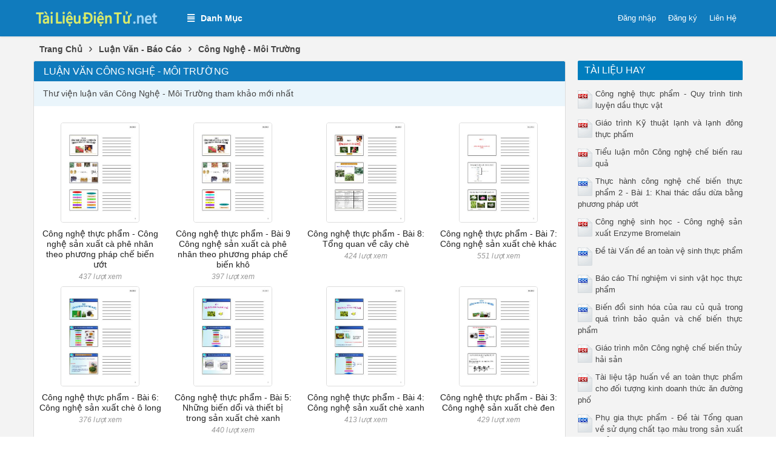

--- FILE ---
content_type: text/html; charset=utf-8
request_url: https://tailieudientu.net/tai-lieu/luan-van-cong-nghe-moi-truong/?page=5
body_size: 8211
content:


<!DOCTYPE html>
<html lang="vi" xmlns="http://www.w3.org/1999/xhtml">
<head><title>
	Luận Văn Công Nghệ - Môi Trường - Page 5
</title><meta http-equiv="content-type" content="text/html; charset=UTF-8" /><link rel="shortcut icon" href="/favicon.ico" /><link rel="apple-touch-icon" href="/apple-touch-icon.png" /><meta name="viewport" content="width=device-width, initial-scale=1.0" /><meta name="apple-mobile-web-app-capable" content="yes" /><meta name="apple-mobile-web-app-status-bar-style" content="black" />

    <script src="https://ajax.googleapis.com/ajax/libs/jquery/3.5.1/jquery.min.js"></script>
    <script src="https://cdn.jsdelivr.net/npm/bootstrap@4.6.0/dist/js/bootstrap.bundle.min.js" integrity="sha384-Piv4xVNRyMGpqkS2by6br4gNJ7DXjqk09RmUpJ8jgGtD7zP9yug3goQfGII0yAns" crossorigin="anonymous"></script>
    <link rel="stylesheet" href="https://cdn.jsdelivr.net/npm/bootstrap@4.6.0/dist/css/bootstrap.min.css" integrity="sha384-B0vP5xmATw1+K9KRQjQERJvTumQW0nPEzvF6L/Z6nronJ3oUOFUFpCjEUQouq2+l" crossorigin="anonymous" />

    <!-- Menu -->
    <link rel="stylesheet" type="text/css" media="all" href="/fontawesome/css/all.min.css" /><link rel="stylesheet" type="text/css" media="all" href="/menu/webslidemenu/dropdown-effects/fade-down.css" /><link rel="stylesheet" type="text/css" media="all" href="/menu/webslidemenu/webslidemenu.css" />
    <script type="text/javascript" language="javascript" src="/menu/webslidemenu/webslidemenu.js"></script>
    <link rel="stylesheet" type="text/css" media="all" href="/menu/webslidemenu/color-skins/black-blue.css" /><link rel="stylesheet" type="text/css" media="all" href="/menu/custom-color.css" /><link rel="stylesheet" type="text/css" media="all" href="/menu/custom-menu.css" />
    <!-- Menu -->

    <link type="text/css" rel="stylesheet" href="/style.min.css" /><meta name="description" content="Thư viện luận văn Công Nghệ - Môi Trường tham khảo mới nhất" /><meta name="keywords" content="luận văn Công Nghệ - Môi Trường, đề tài Công Nghệ - Môi Trường, thư viện luận văn Công Nghệ - Môi Trường, tải luận văn Công Nghệ - Môi Trường" /></head>
<body>
<div id="wrap">
    
<!-- Mobile Header -->
<div class="wsmobileheader clearfix">
    <a id="wsnavtoggle" class="wsanimated-arrow"><span></span></a>
    <span class="smllogo"><a href="/"><img src="/images/logo.png" width="200" /></a></span>
</div>
<!-- Mobile Header -->

<div id="main-menu">
    <div class="headerfull">
        <div class="wsmain clearfix">

            <div class="smllogo"><a href="https://tailieudientu.net/" title="Tài Liệu Điện Tử"><img alt="Tài Liệu Điện Tử" title="Tài Liệu Điện Tử" src="/images/Logo.png" width="350" /></a></div>

            <nav class="wsmenu clearfix">
                <ul class="wsmenu-list">
                    <li aria-haspopup="true"><a href="#" class="navtext"><span><i class="fas fa-align-justify"></i>Danh Mục</span></a>
                        <div class="wsshoptabing wtsdepartmentmenu clearfix">
                            <div class="wsshopwp clearfix">
                                <ul class="wstabitem clearfix">

                                    <li class="wsshoplink-active"><a href="/tai-lieu/kinh-doanh-tiep-thi/"><i class="fa fa-bars"></i>Kinh Doanh - Tiếp Thị</a>
                                        <div class="wstitemright clearfix">
                                            <div class="container-fluid">
                                                <div class="row">
                                                    <div class="col-lg-12 col-md-12 clearfix">
                                                        <ul class="wstliststy02 clearfix">
                                                            <li><a href="/tai-lieu/internet-marketing/">Internet Marketing</a></li>
                                                            <li><a href="/tai-lieu/quan-tri-kinh-doanh/">Quản Trị Kinh Doanh</a></li>
                                                            <li><a href="/tai-lieu/ke-hoach-kinh-doanh/">Kế Hoạch Kinh Doanh</a></li>
                                                            <li><a href="/tai-lieu/tiep-thi-ban-hang/">Tiếp Thị - Bán Hàng</a></li>
                                                            <li><a href="/tai-lieu/thuong-mai-dien-tu/">Thương Mại Điện Tử</a></li>
                                                            <li><a href="/tai-lieu/pr-truyen-thong/">PR - Truyền Thông</a></li>
                                                            <li><a href="/tai-lieu/to-chuc-su-kien/">Tổ Chức Sự Kiện</a></li>
                                                        </ul>
                                                    </div>
                                                </div>
                                            </div>
                                        </div>
                                    </li>
                                    
                                    <li class="wsshoplink-active"><a href="/tai-lieu/kinh-te-quan-ly/"><i class="fa fa-bars"></i>Kinh Tế - Quản Lý</a>
                                        <div class="wstitemright clearfix">
                                            <div class="container-fluid">
                                                <div class="row">
                                                    <div class="col-lg-3 col-md-12 clearfix">
                                                        <ul class="wstliststy02 clearfix">
                                                            <li><a href="/tai-lieu/quan-ly-nha-nuoc/">Quản Lý Nhà Nước</a></li>
                                                            <li><a href="/tai-lieu/quan-ly-du-an/">Quản Lý Dự Án</a></li>
                                                            <li><a href="/tai-lieu/quy-hoach-do-thi/">Quy Hoạch - Đô Thị</a></li>
                                                            <li><a href="/tai-lieu/kinh-te-hoc/">Kinh Tế Học</a></li>
                                                            <li><a href="/tai-lieu/luat-hoc/">Luật Học</a></li>

                                                        </ul>
                                                    </div>
                                                </div>
                                            </div>
                                        </div>
                                    </li>

                                    <li class="wsshoplink-active"><a href="/tai-lieu/tai-chinh-ngan-hang/"><i class="fa fa-bars"></i>Tài Chính - Ngân Hàng</a>
                                        <div class="wstitemright clearfix">
                                            <div class="container-fluid">
                                                <div class="row">
                                                    <div class="col-lg-3 col-md-12 clearfix">
                                                        <ul class="wstliststy02 clearfix">
                                                            <li><a href="/tai-lieu/ngan-hang-tin-dung/">Ngân Hàng - Tín Dụng</a></li>
                                                            <li><a href="/tai-lieu/ke-toan-kiem-toan/">Kế Toán - Kiểm Toán</a></li>
                                                            <li><a href="/tai-lieu/tai-chinh-doanh-nghiep/">Tài Chính Doanh Nghiệp</a></li>
                                                            <li><a href="/tai-lieu/dau-tu-chung-khoan/">Đầu Tư Chứng Khoán</a></li>
                                                            <li><a href="/tai-lieu/dau-tu-bat-dong-san/">Đầu Tư Bất Động Sản</a></li>
                                                            <li><a href="/tai-lieu/bao-hiem/">Bảo Hiểm</a></li>
                                                            <li><a href="/tai-lieu/quy-dau-tu/">Quỹ Đầu Tư</a></li>
                                                        </ul>
                                                    </div>
                                                </div>
                                            </div>
                                        </div>
                                    </li>

                                    <li class="wsshoplink-active"><a href="/tai-lieu/cong-nghe-thong-tin/"><i class="fa fa-bars"></i>Công Nghệ Thông Tin</a>
                                        <div class="wstitemright clearfix">
                                            <div class="container-fluid">
                                                <div class="row">
                                                    <div class="col-lg-3 col-md-12 clearfix">
                                                        <ul class="wstliststy02 clearfix">
                                                            <li><a href="/tai-lieu/phan-cung/">Phần Cứng</a></li>
                                                            <li><a href="/tai-lieu/he-dieu-hanh/">Hệ Điều Hành</a></li>
                                                            <li><a href="/tai-lieu/quan-tri-mang/">Quản Trị Mạng</a></li>
                                                            <li><a href="/tai-lieu/quan-tri-web/">Quản Trị Web</a></li>
                                                            <li><a href="/tai-lieu/co-so-du-lieu/">Cơ Sở Dữ Liệu</a></li>
                                                            <li><a href="/tai-lieu/ky-thuat-lap-trinh/">Kỹ Thuật Lập Trình</a></li>
                                                            <li><a href="/tai-lieu/chung-chi-quoc-te/">Chứng Chỉ Quốc Tế</a></li>
                                                            <li><a href="/tai-lieu/tin-hoc-van-phong/">Tin Học Văn Phòng</a></li>
                                                            <li><a href="/tai-lieu/an-ninh-bao-mat/">An Ninh - Bảo Mật</a></li>
                                                            <li><a href="/tai-lieu/do-hoa-thiet-ke/">Đồ Họa - Thiết Kế</a></li>
                                                            <li><a href="/tai-lieu/thu-thuat-may-tinh/">Thủ Thuật Máy Tính</a></li>                                                           
                                                        </ul>
                                                    </div>
                                                </div>
                                            </div>
                                        </div>
                                    </li>

                                    <li class="wsshoplink-active"><a href="/tai-lieu/tieng-anh-ngoai-ngu/"><i class="fa fa-bars"></i>Tiếng Anh - Ngoại Ngữ</a>
                                        <div class="wstitemright clearfix">
                                            <div class="container-fluid">
                                                <div class="row">
                                                    <div class="col-lg-3 col-md-12 clearfix">
                                                        <ul class="wstliststy02 clearfix">
                                                            <li><a href="/tai-lieu/tieng-anh-pho-thong/">Tiếng Anh Phổ Thông</a></li>
                                                            <li><a href="/tai-lieu/tieng-anh-thuong-mai/">Tiếng Anh Thương Mại</a></li>
                                                            <li><a href="/tai-lieu/tieng-anh-tre-em/">Tiếng Anh Trẻ Em</a></li>
                                                            <li><a href="/tai-lieu/chung-chi-a-b-c/">Chứng Chỉ A, B, C</a></li>
                                                            <li><a href="/tai-lieu/toefl-ielts-toeic/">TOEFL - IELTS - TOEIC</a></li>
                                                            <li><a href="/tai-lieu/ngu-phap-tieng-anh/">Ngữ Pháp Tiếng Anh</a></li>
                                                            <li><a href="/tai-lieu/ky-nang-nghe-tieng-anh/">Kỹ Năng Nghe Tiếng Anh</a></li>
                                                            <li><a href="/tai-lieu/ky-nang-doc-tieng-anh/">Kỹ Năng Đọc Tiếng Anh</a></li>
                                                            <li><a href="/tai-lieu/ky-nang-viet-tieng-anh/">Kỹ Năng Viết Tiếng Anh</a></li>
                                                            <li><a href="/tai-lieu/tieng-nhat/">Tiếng Nhật</a></li>
                                                            <li><a href="/tai-lieu/tieng-trung/">Tiếng Trung</a></li>
                                                            <li><a href="/tai-lieu/ngoai-ngu-khac/">Ngoại Ngữ Khác</a></li>                                                        
                                                        </ul>
                                                    </div>
                                                </div>
                                            </div>
                                        </div>
                                    </li>

                                    <li class="wsshoplink-active"><a href="/tai-lieu/ky-thuat-cong-nghe/"><i class="fa fa-bars"></i>Kỹ Thuật - Công Nghệ</a>
                                        <div class="wstitemright clearfix">
                                            <div class="container-fluid">
                                                <div class="row">
                                                    <div class="col-lg-3 col-md-12 clearfix">
                                                        <ul class="wstliststy02 clearfix">
                                                            <li><a href="/tai-lieu/dien-dien-tu/">Điện - Điện Tử</a></li>
                                                            <li><a href="/tai-lieu/co-khi-che-tao-may/">Cơ Khí - Chế Tạo Máy</a></li>
                                                            <li><a href="/tai-lieu/tu-dong-hoa/">Tự Động Hóa</a></li>
                                                            <li><a href="/tai-lieu/ky-thuat-vien-thong/">Kỹ Thuật Viễn Thông</a></li>
                                                            <li><a href="/tai-lieu/kien-truc-xay-dung/">Kiến Trúc - Xây Dựng</a></li>
                                                            <li><a href="/tai-lieu/hoa-dau/">Hóa Dầu</a></li>
                                                            <li><a href="/tai-lieu/nang-luong/">Năng Lượng</a></li>
                                                        </ul>
                                                    </div>
                                                </div>
                                            </div>
                                        </div>
                                    </li>

                                    <li class="wsshoplink-active"><a href="/tai-lieu/khoa-hoc-tu-nhien/"><i class="fa fa-bars"></i>Khoa Học Tự Nhiên</a>
                                        <div class="wstitemright clearfix">
                                            <div class="container-fluid">
                                                <div class="row">
                                                    <div class="col-lg-3 col-md-12 clearfix">
                                                        <ul class="wstliststy02 clearfix">
                                                            <li><a href="/tai-lieu/toan-hoc/">Toán Học</a></li>
                                                            <li><a href="/tai-lieu/vat-li/">Vật Lí</a></li>
                                                            <li><a href="/tai-lieu/hoa-hoc/">Hóa Học</a></li>
                                                            <li><a href="/tai-lieu/sinh-hoc/">Sinh Học</a></li>
                                                            <li><a href="/tai-lieu/dia-li/">Địa Lí</a></li>
                                                            <li><a href="/tai-lieu/moi-truong/">Môi Trường</a></li>                                                            
                                                        </ul>
                                                    </div>
                                                </div>
                                            </div>
                                        </div>
                                    </li>

                                    <li class="wsshoplink-active"><a href="/tai-lieu/khoa-hoc-xa-hoi/"><i class="fa fa-bars"></i>Khoa Học Xã Hội</a>
                                        <div class="wstitemright clearfix">
                                            <div class="container-fluid">
                                                <div class="row">
                                                    <div class="col-lg-3 col-md-12 clearfix">
                                                        <ul class="wstliststy02 clearfix">
                                                            <li><a href="/tai-lieu/xa-hoi-hoc/">Xã Hội Học</a></li>
                                                            <li><a href="/tai-lieu/ngon-ngu-hoc/">Ngôn Ngữ Học</a></li>
                                                            <li><a href="/tai-lieu/triet-hoc/">Triết Học</a></li>
                                                            <li><a href="/tai-lieu/chinh-tri-hoc/">Chính Trị Học</a></li>
                                                            <li><a href="/tai-lieu/thu-vien-thong-tin/">Thư Viện Thông Tin</a></li>
                                                            <li><a href="/tai-lieu/tam-li-hoc/">Tâm Lí Học</a></li>
                                                            <li><a href="/tai-lieu/giao-duc-hoc/">Giáo Dục Học</a></li>
                                                            <li><a href="/tai-lieu/lich-su-van-hoa/">Lịch Sử - Văn Hóa</a></li>
                                                            <li><a href="/tai-lieu/bao-chi-truyen-thong/">Báo Chí - Truyền Thông</a></li>                                                           
                                                        </ul>
                                                    </div>
                                                </div>
                                            </div>
                                        </div>
                                    </li>

                                    <li class="wsshoplink-active"><a href="/tai-lieu/y-te-suc-khoe/"><i class="fa fa-bars"></i>Y Tế - Sức Khỏe</a>
                                        <div class="wstitemright clearfix">
                                            <div class="container-fluid">
                                                <div class="row">
                                                    <div class="col-lg-3 col-md-12 clearfix">
                                                        <ul class="wstliststy02 clearfix">
                                                            <li><a href="/tai-lieu/y-khoa-duoc/">Y Khoa - Dược</a></li>
                                                            <li><a href="/tai-lieu/y-hoc-thuong-thuc/">Y Học Thường Thức</a></li>
                                                            <li><a href="/tai-lieu/suc-khoe-tre-em/">Sức Khỏe Trẻ Em</a></li>
                                                            <li><a href="/tai-lieu/suc-khoe-nguoi-cao-tuoi/">Sức Khỏe Người Cao Tuổi</a></li>                                                           
                                                        </ul>
                                                    </div>
                                                </div>
                                            </div>
                                        </div>
                                    </li>

                                    <li class="wsshoplink-active"><a href="/tai-lieu/nong-lam-ngu/"><i class="fa fa-bars"></i>Nông - Lâm - Ngư</a>
                                        <div class="wstitemright clearfix">
                                            <div class="container-fluid">
                                                <div class="row">
                                                    <div class="col-lg-3 col-md-12 clearfix">
                                                        <ul class="wstliststy02 clearfix">
                                                            <li><a href="/tai-lieu/nong-nghiep/">Nông Nghiệp</a></li>
                                                            <li><a href="/tai-lieu/lam-nghiep/">Lâm Nghiệp</a></li>
                                                            <li><a href="/tai-lieu/ngu-nghiep/">Ngư Nghiệp</a></li>                                                           
                                                        </ul>
                                                    </div>
                                                </div>
                                            </div>
                                        </div>
                                    </li>

                                    <li class="wsshoplink-active"><a href="/tai-lieu/luan-van-bao-cao/"><i class="fa fa-bars"></i>Luận Văn - Báo Cáo</a>
                                        <div class="wstitemright clearfix">
                                            <div class="container-fluid">
                                                <div class="row">
                                                    <div class="col-lg-3 col-md-12 clearfix">
                                                        <ul class="wstliststy02 clearfix">
                                                            <li><a href="/tai-lieu/luan-van-tai-chinh-ngan-hang/">Tài Chính - Ngân Hàng</a></li>
                                                            <li><a href="/tai-lieu/luan-van-quan-tri-kinh-doanh/">Quản Trị Kinh Doanh</a></li>
                                                            <li><a href="/tai-lieu/luan-van-kinh-te-thuong-mai/">Kinh Tế - Thương Mại</a></li>
                                                            <li><a href="/tai-lieu/luan-van-cong-nghe-thong-tin/">Công Nghệ Thông Tin</a></li>
                                                            <li><a href="/tai-lieu/luan-van-dien-dien-tu-vien-thong/">Điện - Điện Tử - Viễn Thông</a></li>
                                                            <li><a href="/tai-lieu/luan-van-co-khi-che-tao-may/">Cơ Khí - Chế Tạo Máy</a></li>
                                                            <li><a href="/tai-lieu/luan-van-kien-truc-xay-dung/">Kiến Trúc - Xây Dựng</a></li>
                                                            <li><a href="/tai-lieu/luan-van-cong-nghe-moi-truong/">Công Nghệ - Môi Trường</a></li>
                                                            <li><a href="/tai-lieu/luan-van-y-khoa-duoc/">Y Khoa - Dược</a></li>
                                                            <li><a href="/tai-lieu/luan-van-khoa-hoc-xa-hoi/">Khoa Học Xã Hội</a></li>
                                                            <li><a href="/tai-lieu/luan-van-khoa-hoc-tu-nhien/">Khoa Học Tự Nhiên</a></li>
                                                            <li><a href="/tai-lieu/luan-van-nong-lam-ngu/">Nông - Lâm - Ngư</a></li>
                                                            <li><a href="/tai-lieu/bao-cao-khoa-hoc/">Báo Cáo Khoa Học</a></li>
                                                            <li><a href="/tai-lieu/luan-van-thac-si-tien-si-cao-hoc/">Thạc Sĩ - Tiến Sĩ - Cao Học</a></li>
                                                        </ul>
                                                    </div>
                                                </div>
                                            </div>
                                        </div>
                                    </li>

                                    <li class="wsshoplink-active"><a href="/tai-lieu/pho-thong/"><i class="fa fa-bars"></i>Tài Liệu Phổ Thông</a>
                                        <div class="wstitemright clearfix">
                                            <div class="container-fluid">
                                                <div class="row">
                                                    <div class="col-lg-3 col-md-12 clearfix">
                                                        <ul class="wstliststy02 clearfix">
                                                            <li><a href="/tai-lieu/mam-non-mau-giao/">Mầm Non - Mẫu Giáo</a></li>
                                                            <li><a href="/tai-lieu/tieu-hoc/">Tiểu Học</a></li>
                                                            <li><a href="/tai-lieu/trung-hoc-co-so/">Trung Học Cơ Sở</a></li>
                                                            <li><a href="/tai-lieu/trung-hoc-pho-thong/">Trung Học Phổ Thông</a></li>
                                                            <li><a href="/tai-lieu/de-thi-kiem-tra/">Đề Thi - Kiểm Tra</a></li>
                                                            <li><a href="/tai-lieu/on-thi-cao-dang-dai-hoc/">Ôn Thi Cao Đẳng - Đại Học</a></li>
                                                            <li><a href="/tai-lieu/bai-van-mau/">Bài Văn Mẫu</a></li>
                                                            <li><a href="/tai-lieu/giao-an-dien-tu/">Giáo Án Điện Tử</a></li>
                                                            <li><a href="/tai-lieu/bai-giang-dien-tu/">Bài Giảng Điện Tử</a></li>
                                                            <li><a href="/tai-lieu/sang-kien-kinh-nghiem/">Sáng Kiến Kinh Nghiệm</a></li>                                                           
                                                        </ul>
                                                    </div>
                                                </div>
                                            </div>
                                        </div>
                                    </li>

                                    <li class="wsshoplink-active"><a href="/tai-lieu/van-hoa-nghe-thuat/"><i class="fa fa-bars"></i>Văn Hóa - Nghệ Thuật</a>
                                        <div class="wstitemright clearfix">
                                            <div class="container-fluid">
                                                <div class="row">
                                                    <div class="col-lg-3 col-md-12 clearfix">
                                                        <ul class="wstliststy02 clearfix">
                                                            <li><a href="/tai-lieu/am-nhac/">Âm Nhạc</a></li>
                                                            <li><a href="/tai-lieu/mi-thuat/">Mĩ Thuật</a></li>
                                                            <li><a href="/tai-lieu/san-khau-dien-anh/">Sân Khấu Điện Ảnh</a></li>
                                                            <li><a href="/tai-lieu/thoi-trang-lam-dep/">Thời Trang - Làm Đẹp</a></li>
                                                            <li><a href="/tai-lieu/chup-anh-quay-phim/">Chụp Ảnh - Quay Phim</a></li>                                                           
                                                        </ul>
                                                    </div>
                                                </div>
                                            </div>
                                        </div>
                                    </li>

                                    <li class="wsshoplink-active"><a href="/tai-lieu/ky-nang-mem/"><i class="fa fa-bars"></i>Kỹ Năng Mềm</a>
                                        <div class="wstitemright clearfix">
                                            <div class="container-fluid">
                                                <div class="row">
                                                    <div class="col-lg-3 col-md-12 clearfix">
                                                        <ul class="wstliststy02 clearfix">
                                                            <li><a href="/tai-lieu/nghe-thuat-song/">Nghệ Thuật Sống</a></li>
                                                            <li><a href="/tai-lieu/nghe-thuat-giao-tiep/">Nghệ Thuật Giao Tiếp</a></li>
                                                            <li><a href="/tai-lieu/ky-nang-thuyet-trinh/">Kỹ Năng Thuyết Trình</a></li>
                                                            <li><a href="/tai-lieu/ky-nang-quan-ly/">Kỹ Năng Quản Lý</a></li>
                                                            <li><a href="/tai-lieu/ky-nang-lanh-dao/">Kỹ Năng Lãnh Đạo</a></li>
                                                            <li><a href="/tai-lieu/ky-nang-phong-van/">Kỹ Năng Phỏng Vấn</a></li>
                                                            <li><a href="/tai-lieu/ky-nang-lam-viec-nhom/">Kỹ Năng Làm Việc Nhóm</a></li>
                                                            <li><a href="/tai-lieu/ky-nang-tu-duy/">Kỹ Năng Tư Duy</a></li>
                                                            <li><a href="/tai-lieu/ky-nang-to-chuc/">Kỹ Năng Tổ Chức</a></li>
                                                            <li><a href="/tai-lieu/ky-nang-dam-phan/">Kỹ Năng Đàm Phán</a></li>  
                                                        </ul>
                                                    </div>
                                                </div>
                                            </div>
                                        </div>
                                    </li>

                                    <li class="wsshoplink-active"><a href="/tai-lieu/bieu-mau-van-ban/"><i class="fa fa-bars"></i>Biểu Mẫu - Văn Bản</a>
                                        <div class="wstitemright clearfix">
                                            <div class="container-fluid">
                                                <div class="row">
                                                    <div class="col-lg-3 col-md-12 clearfix">
                                                        <ul class="wstliststy02 clearfix">
                                                            <li><a href="/tai-lieu/bieu-mau/">Biểu Mẫu</a></li>
                                                            <li><a href="/tai-lieu/don-tu/">Đơn Từ</a></li>
                                                            <li><a href="/tai-lieu/hop-dong/">Hợp Đồng</a></li>
                                                            <li><a href="/tai-lieu/thu-tuc-hanh-chinh/">Thủ Tục Hành Chính</a></li>                                                           
                                                        </ul>
                                                    </div>
                                                </div>
                                            </div>
                                        </div>
                                    </li>

                                </ul>
                            </div>
                        </div>
                    </li>

                    <li class="wssearchbar clearfix">
                        <div id="search-box-top">
                            <div id="google-search" class="google-search col-lg-12">
                                <gcse:searchbox-only></gcse:searchbox-only>
                            </div> <!-- End .google-search -->
                        </div>

                    </li>

                    
                    <li class="wsshopmyaccount"><a href="/lien-he/">Liên Hệ</a></li>
                    <li class="wsshopmyaccount"><a rel="nofollow" href="/dang-ky/">Đăng ký</a></li>
<li class="wsshopmyaccount"><a rel="nofollow" href="/dang-nhap/">Đăng nhập</a></li>
                </ul>
            </nav>

        </div>
    </div>
</div>

<div id="search-box-main"></div>


    <div class="container">
        
    <div class="main-breadcrumb"><div itemscope itemtype="http://data-vocabulary.org/Breadcrumb"><a href="/" itemprop="url"><span itemprop="title">Trang Chủ</span></a>›</div><div itemscope itemtype="http://data-vocabulary.org/Breadcrumb"><a href="https://tailieudientu.net/tai-lieu/luan-van-bao-cao/" itemprop="url"><span itemprop="title">Luận Văn - Báo Cáo</span></a>›</div><div itemscope itemtype="http://data-vocabulary.org/Breadcrumb"><a href="https://tailieudientu.net/tai-lieu/luan-van-cong-nghe-moi-truong/" itemprop="url"><span itemprop="title">Công Nghệ - Môi Trường</span></a></div></div>
    
    <div class="row">

        <div id="main-content" class="col-lg-9">
            
<div class="docs">
    <div class="cat-info"><h1>Luận Văn Công Nghệ - Môi Trường</h1><div class="cat-desc">Thư viện luận văn Công Nghệ - Môi Trường tham khảo mới nhất</div></div>
    <div class="row doc-list">
        <div class="col-md-3 col-sm-4 col-6 doc-item"><a href="https://tailieudientu.net/cong-nghe-thuc-pham-cong-nghe-san-xuat-ca-phe-nhan-theo-phuong-phap-che-bien-uot-2920/"><img class="doc-thumb img-responsive thumbnail" alt="Công nghệ thực phẩm - Công nghệ sản xuất cà phê nhân theo phương pháp chế biến ướt" src="https://s1.tailieudientu.net/Y3N0EQzsSh1xNeSS/thumb/2021/06/10/cong-nghe-thuc-pham-cong-nghe-san-xuat-ca-phe-nhan-theo-phuo_OKVb2yk7f9.jpg"/></a><h2><a href="https://tailieudientu.net/cong-nghe-thuc-pham-cong-nghe-san-xuat-ca-phe-nhan-theo-phuong-phap-che-bien-uot-2920/" title="Công nghệ thực phẩm - Công nghệ sản xuất cà phê nhân theo phương pháp chế biến ướt">Công nghệ thực phẩm - Công nghệ sản xuất cà phê nhân theo phương pháp chế biến ướt</a></h2><p class="views">437 lượt xem</p></div><div class="col-md-3 col-sm-4 col-6 doc-item"><a href="https://tailieudientu.net/cong-nghe-thuc-pham-bai-9-cong-nghe-san-xuat-ca-phe-nhan-theo-phuong-phap-che-bien-kho-2919/"><img class="doc-thumb img-responsive thumbnail" alt="Công nghệ thực phẩm - Bài 9 Công nghệ sản xuất cà phê nhân theo phương pháp chế biến khô" src="https://s1.tailieudientu.net/Y3N0EQzsSh1xNeSS/thumb/2021/06/10/cong-nghe-thuc-pham-bai-9-cong-nghe-san-xuat-ca-phe-nhan-the_ulGmHxtudJ.jpg"/></a><h2><a href="https://tailieudientu.net/cong-nghe-thuc-pham-bai-9-cong-nghe-san-xuat-ca-phe-nhan-theo-phuong-phap-che-bien-kho-2919/" title="Công nghệ thực phẩm - Bài 9 Công nghệ sản xuất cà phê nhân theo phương pháp chế biến khô">Công nghệ thực phẩm - Bài 9 Công nghệ sản xuất cà phê nhân theo phương pháp chế biến khô</a></h2><p class="views">397 lượt xem</p></div><div class="col-md-3 col-sm-4 col-6 doc-item"><a href="https://tailieudientu.net/cong-nghe-thuc-pham-bai-8-tong-quan-ve-cay-che-2918/"><img class="doc-thumb img-responsive thumbnail" alt="Công nghệ thực phẩm - Bài 8: Tổng quan về cây chè" src="https://s1.tailieudientu.net/Y3N0EQzsSh1xNeSS/thumb/2021/06/10/cong-nghe-thuc-pham-bai-8-tong-quan-ve-cay-che_FSXmwshCC7.jpg"/></a><h2><a href="https://tailieudientu.net/cong-nghe-thuc-pham-bai-8-tong-quan-ve-cay-che-2918/" title="Công nghệ thực phẩm - Bài 8: Tổng quan về cây chè">Công nghệ thực phẩm - Bài 8: Tổng quan về cây chè</a></h2><p class="views">424 lượt xem</p></div><div class="col-md-3 col-sm-4 col-6 doc-item"><a href="https://tailieudientu.net/cong-nghe-thuc-pham-bai-7-cong-nghe-san-xuat-che-khac-2917/"><img class="doc-thumb img-responsive thumbnail" alt="Công nghệ thực phẩm - Bài 7: Công nghệ sản xuất chè khác" src="https://s1.tailieudientu.net/Y3N0EQzsSh1xNeSS/thumb/2021/06/10/cong-nghe-thuc-pham-bai-7-cong-nghe-san-xuat-che-khac_GisZ86lemf.jpg"/></a><h2><a href="https://tailieudientu.net/cong-nghe-thuc-pham-bai-7-cong-nghe-san-xuat-che-khac-2917/" title="Công nghệ thực phẩm - Bài 7: Công nghệ sản xuất chè khác">Công nghệ thực phẩm - Bài 7: Công nghệ sản xuất chè khác</a></h2><p class="views">551 lượt xem</p></div><div class="col-md-3 col-sm-4 col-6 doc-item"><a href="https://tailieudientu.net/cong-nghe-thuc-pham-bai-6-cong-nghe-san-xuat-che-o-long-2916/"><img class="doc-thumb img-responsive thumbnail" alt="Công nghệ thực phẩm - Bài 6: Công nghệ sản xuất chè ô long" src="https://s1.tailieudientu.net/Y3N0EQzsSh1xNeSS/thumb/2021/06/10/cong-nghe-thuc-pham-bai-6-cong-nghe-san-xuat-che-o-long_5KDToexigB.jpg"/></a><h2><a href="https://tailieudientu.net/cong-nghe-thuc-pham-bai-6-cong-nghe-san-xuat-che-o-long-2916/" title="Công nghệ thực phẩm - Bài 6: Công nghệ sản xuất chè ô long">Công nghệ thực phẩm - Bài 6: Công nghệ sản xuất chè ô long</a></h2><p class="views">376 lượt xem</p></div><div class="col-md-3 col-sm-4 col-6 doc-item"><a href="https://tailieudientu.net/cong-nghe-thuc-pham-bai-5-nhung-bien-doi-va-thiet-bi-trong-san-xuat-che-xanh-2915/"><img class="doc-thumb img-responsive thumbnail" alt="Công nghệ thực phẩm - Bài 5: Những biến dổi và thiết bị trong sản xuất chè xanh" src="https://s1.tailieudientu.net/Y3N0EQzsSh1xNeSS/thumb/2021/06/10/cong-nghe-thuc-pham-bai-5-nhung-bien-doi-va-thiet-bi-trong-s_cgjfqBUJm4.jpg"/></a><h2><a href="https://tailieudientu.net/cong-nghe-thuc-pham-bai-5-nhung-bien-doi-va-thiet-bi-trong-san-xuat-che-xanh-2915/" title="Công nghệ thực phẩm - Bài 5: Những biến dổi và thiết bị trong sản xuất chè xanh">Công nghệ thực phẩm - Bài 5: Những biến dổi và thiết bị trong sản xuất chè xanh</a></h2><p class="views">440 lượt xem</p></div><div class="col-md-3 col-sm-4 col-6 doc-item"><a href="https://tailieudientu.net/cong-nghe-thuc-pham-bai-4-cong-nghe-san-xuat-che-xanh-2914/"><img class="doc-thumb img-responsive thumbnail" alt="Công nghệ thực phẩm - Bài 4: Công nghệ sản xuất chè xanh" src="https://s1.tailieudientu.net/Y3N0EQzsSh1xNeSS/thumb/2021/06/10/cong-nghe-thuc-pham-bai-4-cong-nghe-san-xuat-che-xanh_fpj1av7hJV.jpg"/></a><h2><a href="https://tailieudientu.net/cong-nghe-thuc-pham-bai-4-cong-nghe-san-xuat-che-xanh-2914/" title="Công nghệ thực phẩm - Bài 4: Công nghệ sản xuất chè xanh">Công nghệ thực phẩm - Bài 4: Công nghệ sản xuất chè xanh</a></h2><p class="views">413 lượt xem</p></div><div class="col-md-3 col-sm-4 col-6 doc-item"><a href="https://tailieudientu.net/cong-nghe-thuc-pham-bai-3-cong-nghe-san-xuat-che-den-2913/"><img class="doc-thumb img-responsive thumbnail" alt="Công nghệ thực phẩm - Bài 3: Công nghệ sản xuất chè đen" src="https://s1.tailieudientu.net/Y3N0EQzsSh1xNeSS/thumb/2021/06/10/cong-nghe-thuc-pham-bai-3-cong-nghe-san-xuat-che-den_0dsYtCbtA2.jpg"/></a><h2><a href="https://tailieudientu.net/cong-nghe-thuc-pham-bai-3-cong-nghe-san-xuat-che-den-2913/" title="Công nghệ thực phẩm - Bài 3: Công nghệ sản xuất chè đen">Công nghệ thực phẩm - Bài 3: Công nghệ sản xuất chè đen</a></h2><p class="views">429 lượt xem</p></div><div class="col-md-3 col-sm-4 col-6 doc-item"><a href="https://tailieudientu.net/cong-nghe-thuc-pham-bai-2-cong-nghe-san-xuat-che-den-2912/"><img class="doc-thumb img-responsive thumbnail" alt="Công nghệ thực phẩm - Bài 2: Công nghệ sản xuất chè đen" src="https://s1.tailieudientu.net/Y3N0EQzsSh1xNeSS/thumb/2021/06/10/cong-nghe-thuc-pham-bai-2-cong-nghe-san-xuat-che-den_chRQCZFZJQ.jpg"/></a><h2><a href="https://tailieudientu.net/cong-nghe-thuc-pham-bai-2-cong-nghe-san-xuat-che-den-2912/" title="Công nghệ thực phẩm - Bài 2: Công nghệ sản xuất chè đen">Công nghệ thực phẩm - Bài 2: Công nghệ sản xuất chè đen</a></h2><p class="views">414 lượt xem</p></div><div class="col-md-3 col-sm-4 col-6 doc-item"><a href="https://tailieudientu.net/cong-nghe-thuc-pham-bai-1-khai-quat-ve-che-2911/"><img class="doc-thumb img-responsive thumbnail" alt="Công nghệ thực phẩm - Bài 1: Khái quát về chè" src="https://s1.tailieudientu.net/Y3N0EQzsSh1xNeSS/thumb/2021/06/10/cong-nghe-thuc-pham-bai-1-khai-quat-ve-che_GCuqok4JXV.jpg"/></a><h2><a href="https://tailieudientu.net/cong-nghe-thuc-pham-bai-1-khai-quat-ve-che-2911/" title="Công nghệ thực phẩm - Bài 1: Khái quát về chè">Công nghệ thực phẩm - Bài 1: Khái quát về chè</a></h2><p class="views">493 lượt xem</p></div><div class="col-md-3 col-sm-4 col-6 doc-item"><a href="https://tailieudientu.net/bai-giang-cong-nghe-che-ca-phe-ca-cao-2910/"><img class="doc-thumb img-responsive thumbnail" alt="Bài giảng Công nghệ chè, cà phê, ca cao" src="https://s1.tailieudientu.net/Y3N0EQzsSh1xNeSS/thumb/2021/06/10/bai-giang-cong-nghe-che-ca-phe-ca-cao_bBMgdef9QU.jpg"/></a><h2><a href="https://tailieudientu.net/bai-giang-cong-nghe-che-ca-phe-ca-cao-2910/" title="Bài giảng Công nghệ chè, cà phê, ca cao">Bài giảng Công nghệ chè, cà phê, ca cao</a></h2><p class="views">513 lượt xem</p></div><div class="col-md-3 col-sm-4 col-6 doc-item"><a href="https://tailieudientu.net/qua-trinh-hinh-thanh-va-thay-doi-mau-sac-thuc-pham-trong-che-bien-thuc-pham-2909/"><img class="doc-thumb img-responsive thumbnail" alt="Quá trình hình thành và thay đổi màu sắc thực phẩm trong chế biến thực phẩm" src="https://s1.tailieudientu.net/Y3N0EQzsSh1xNeSS/thumb/2021/06/10/qua-trinh-hinh-thanh-va-thay-doi-mau-sac-thuc-pham-trong-che_ZkZyxmpCcc.jpg"/></a><h2><a href="https://tailieudientu.net/qua-trinh-hinh-thanh-va-thay-doi-mau-sac-thuc-pham-trong-che-bien-thuc-pham-2909/" title="Quá trình hình thành và thay đổi màu sắc thực phẩm trong chế biến thực phẩm">Quá trình hình thành và thay đổi màu sắc thực phẩm trong chế biến thực phẩm</a></h2><p class="views">457 lượt xem</p></div><div class="col-md-3 col-sm-4 col-6 doc-item"><a href="https://tailieudientu.net/bien-doi-sinh-hoa-cua-rau-cu-qua-trong-qua-trinh-bao-quan-va-che-bien-thuc-pham-2908/"><img class="doc-thumb img-responsive thumbnail" alt="Biến đổi sinh hóa của rau củ quả trong quá trình bảo quản và chế biến thực phẩm" src="https://s1.tailieudientu.net/Y3N0EQzsSh1xNeSS/thumb/2021/06/10/bien-doi-sinh-hoa-cua-rau-cu-qua-trong-qua-trinh-bao-quan-va_pzJRLfF58s.jpg"/></a><h2><a href="https://tailieudientu.net/bien-doi-sinh-hoa-cua-rau-cu-qua-trong-qua-trinh-bao-quan-va-che-bien-thuc-pham-2908/" title="Biến đổi sinh hóa của rau củ quả trong quá trình bảo quản và chế biến thực phẩm">Biến đổi sinh hóa của rau củ quả trong quá trình bảo quản và chế biến thực phẩm</a></h2><p class="views">1092 lượt xem</p></div><div class="col-md-3 col-sm-4 col-6 doc-item"><a href="https://tailieudientu.net/cong-nghe-thuc-pham-phep-thu-muc-do-chap-nhan-2907/"><img class="doc-thumb img-responsive thumbnail" alt="Công nghệ thực phẩm - Phép thử mức độ chấp nhận" src="https://s1.tailieudientu.net/Y3N0EQzsSh1xNeSS/thumb/2021/06/10/cong-nghe-thuc-pham-phep-thu-muc-do-chap-nhan_oW6bcdRaNm.jpg"/></a><h2><a href="https://tailieudientu.net/cong-nghe-thuc-pham-phep-thu-muc-do-chap-nhan-2907/" title="Công nghệ thực phẩm - Phép thử mức độ chấp nhận">Công nghệ thực phẩm - Phép thử mức độ chấp nhận</a></h2><p class="views">713 lượt xem</p></div><div class="col-md-3 col-sm-4 col-6 doc-item"><a href="https://tailieudientu.net/cong-nghe-thuc-pham-phep-thu-n-afc-2906/"><img class="doc-thumb img-responsive thumbnail" alt="Công nghệ thực phẩm - Phép thử n - AFC" src="https://s1.tailieudientu.net/Y3N0EQzsSh1xNeSS/thumb/2021/06/10/cong-nghe-thuc-pham-phep-thu-n-afc_DMIMfqsmLT.jpg"/></a><h2><a href="https://tailieudientu.net/cong-nghe-thuc-pham-phep-thu-n-afc-2906/" title="Công nghệ thực phẩm - Phép thử n - AFC">Công nghệ thực phẩm - Phép thử n - AFC</a></h2><p class="views">703 lượt xem</p></div><div class="col-md-3 col-sm-4 col-6 doc-item"><a href="https://tailieudientu.net/cong-nghe-thuc-pham-phep-thu-a-not-a-2905/"><img class="doc-thumb img-responsive thumbnail" alt="Công nghệ thực phẩm - Phép thử A - Not A" src="https://s1.tailieudientu.net/Y3N0EQzsSh1xNeSS/thumb/2021/06/10/cong-nghe-thuc-pham-phep-thu-a-not-a_tGkVuGOVoD.jpg"/></a><h2><a href="https://tailieudientu.net/cong-nghe-thuc-pham-phep-thu-a-not-a-2905/" title="Công nghệ thực phẩm - Phép thử A - Not A">Công nghệ thực phẩm - Phép thử A - Not A</a></h2><p class="views">1019 lượt xem</p></div><div class="col-md-3 col-sm-4 col-6 doc-item"><a href="https://tailieudientu.net/cong-nghe-thuc-pham-phep-thu-hai-ba-duo-trio-test-2904/"><img class="doc-thumb img-responsive thumbnail" alt="Công nghệ thực phẩm - Phép thử hai - Ba (duo - trio test)" src="https://s1.tailieudientu.net/Y3N0EQzsSh1xNeSS/thumb/2021/06/10/cong-nghe-thuc-pham-phep-thu-hai-ba-duo-trio-test_dxT4j8JtpX.jpg"/></a><h2><a href="https://tailieudientu.net/cong-nghe-thuc-pham-phep-thu-hai-ba-duo-trio-test-2904/" title="Công nghệ thực phẩm - Phép thử hai - Ba (duo - trio test)">Công nghệ thực phẩm - Phép thử hai - Ba (duo - trio test)</a></h2><p class="views">530 lượt xem</p></div><div class="col-md-3 col-sm-4 col-6 doc-item"><a href="https://tailieudientu.net/cong-nghe-thuc-pham-chuong-4-mot-so-thanh-tuu-ve-nam-men-bia-2903/"><img class="doc-thumb img-responsive thumbnail" alt="Công nghệ thực phẩm - Chương 4: Một số thành tựu về nấm men bia" src="https://s1.tailieudientu.net/Y3N0EQzsSh1xNeSS/thumb/2021/06/10/cong-nghe-thuc-pham-chuong-4-mot-so-thanh-tuu-ve-nam-men-bia_T2HDDNnjZr.jpg"/></a><h2><a href="https://tailieudientu.net/cong-nghe-thuc-pham-chuong-4-mot-so-thanh-tuu-ve-nam-men-bia-2903/" title="Công nghệ thực phẩm - Chương 4: Một số thành tựu về nấm men bia">Công nghệ thực phẩm - Chương 4: Một số thành tựu về nấm men bia</a></h2><p class="views">420 lượt xem</p></div><div class="col-md-3 col-sm-4 col-6 doc-item"><a href="https://tailieudientu.net/cong-nghe-thuc-pham-chuong-3-he-vi-sinh-vat-nhiem-trong-cong-nghiep-bia-2902/"><img class="doc-thumb img-responsive thumbnail" alt="Công nghệ thực phẩm - Chương 3: Hệ vi sinh vật nhiễm trong công nghiệp bia" src="https://s1.tailieudientu.net/Y3N0EQzsSh1xNeSS/thumb/2021/06/10/cong-nghe-thuc-pham-chuong-3-he-vi-sinh-vat-nhiem-trong-cong_c9yY9hF18u.jpg"/></a><h2><a href="https://tailieudientu.net/cong-nghe-thuc-pham-chuong-3-he-vi-sinh-vat-nhiem-trong-cong-nghiep-bia-2902/" title="Công nghệ thực phẩm - Chương 3: Hệ vi sinh vật nhiễm trong công nghiệp bia">Công nghệ thực phẩm - Chương 3: Hệ vi sinh vật nhiễm trong công nghiệp bia</a></h2><p class="views">512 lượt xem</p></div><div class="col-md-3 col-sm-4 col-6 doc-item"><a href="https://tailieudientu.net/cong-nghe-thuc-pham-chuong-2-ky-thuat-vi-sinh-trong-san-xuat-bia-2901/"><img class="doc-thumb img-responsive thumbnail" alt="Công nghệ thực phẩm - Chương 2: Kỹ thuật vi sinh trong sản xuất bia" src="https://s1.tailieudientu.net/Y3N0EQzsSh1xNeSS/thumb/2021/06/10/cong-nghe-thuc-pham-chuong-2-ky-thuat-vi-sinh-trong-san-xuat_pvEkCXNyDq.jpg"/></a><h2><a href="https://tailieudientu.net/cong-nghe-thuc-pham-chuong-2-ky-thuat-vi-sinh-trong-san-xuat-bia-2901/" title="Công nghệ thực phẩm - Chương 2: Kỹ thuật vi sinh trong sản xuất bia">Công nghệ thực phẩm - Chương 2: Kỹ thuật vi sinh trong sản xuất bia</a></h2><p class="views">453 lượt xem</p></div><div class="col-md-3 col-sm-4 col-6 doc-item"><a href="https://tailieudientu.net/vi-sinh-vat-hoc-trong-cong-nghiep-bia-2900/"><img class="doc-thumb img-responsive thumbnail" alt="Vi sinh vật học trong công nghiệp bia" src="https://s1.tailieudientu.net/Y3N0EQzsSh1xNeSS/thumb/2021/06/10/vi-sinh-vat-hoc-trong-cong-nghiep-bia_l7zcPUMiCA.jpg"/></a><h2><a href="https://tailieudientu.net/vi-sinh-vat-hoc-trong-cong-nghiep-bia-2900/" title="Vi sinh vật học trong công nghiệp bia">Vi sinh vật học trong công nghiệp bia</a></h2><p class="views">452 lượt xem</p></div><div class="col-md-3 col-sm-4 col-6 doc-item"><a href="https://tailieudientu.net/ky-thuat-thuc-pham-3-cac-qua-trinh-truyen-khoi-2899/"><img class="doc-thumb img-responsive thumbnail" alt="Kỹ thuật thực phẩm 3 - Các quá trình truyền khối" src="https://s1.tailieudientu.net/Y3N0EQzsSh1xNeSS/thumb/2021/06/10/ky-thuat-thuc-pham-3-cac-qua-trinh-truyen-khoi_GC0XgIPCC0.jpg"/></a><h2><a href="https://tailieudientu.net/ky-thuat-thuc-pham-3-cac-qua-trinh-truyen-khoi-2899/" title="Kỹ thuật thực phẩm 3 - Các quá trình truyền khối">Kỹ thuật thực phẩm 3 - Các quá trình truyền khối</a></h2><p class="views">740 lượt xem</p></div><div class="col-md-3 col-sm-4 col-6 doc-item"><a href="https://tailieudientu.net/cong-nghe-thuc-pham-bai-2-ky-thuat-su-dung-cac-dung-cu-the-tich-2898/"><img class="doc-thumb img-responsive thumbnail" alt="Công nghệ thực phẩm - Bài 2: Kỹ thuật sử dụng các dụng cụ thể tích" src="https://s1.tailieudientu.net/Y3N0EQzsSh1xNeSS/thumb/2021/06/10/cong-nghe-thuc-pham-bai-2-ky-thuat-su-dung-cac-dung-cu-the-t_2zywzoWB22.jpg"/></a><h2><a href="https://tailieudientu.net/cong-nghe-thuc-pham-bai-2-ky-thuat-su-dung-cac-dung-cu-the-tich-2898/" title="Công nghệ thực phẩm - Bài 2: Kỹ thuật sử dụng các dụng cụ thể tích">Công nghệ thực phẩm - Bài 2: Kỹ thuật sử dụng các dụng cụ thể tích</a></h2><p class="views">492 lượt xem</p></div><div class="col-md-3 col-sm-4 col-6 doc-item"><a href="https://tailieudientu.net/cong-nghe-thuc-pham-bai-1-thiet-ke-to-chuc-trang-bi-va-ky-thuat-an-toan-phong-thi-nghiem-2897/"><img class="doc-thumb img-responsive thumbnail" alt="Công nghệ thực phẩm - Bài 1: Thiết kế - Tổ chức - trang bị và kỹ thuật an toàn phòng thí nghiệm" src="https://s1.tailieudientu.net/Y3N0EQzsSh1xNeSS/thumb/2021/06/10/cong-nghe-thuc-pham-bai-1-thiet-ke-to-chuc-trang-bi-va-ky-th_pbQtg3uepB.jpg"/></a><h2><a href="https://tailieudientu.net/cong-nghe-thuc-pham-bai-1-thiet-ke-to-chuc-trang-bi-va-ky-thuat-an-toan-phong-thi-nghiem-2897/" title="Công nghệ thực phẩm - Bài 1: Thiết kế - Tổ chức - trang bị và kỹ thuật an toàn phòng thí nghiệm">Công nghệ thực phẩm - Bài 1: Thiết kế - Tổ chức - trang bị và kỹ thuật an toàn phòng thí nghiệm</a></h2><p class="views">451 lượt xem</p></div>
    </div>
    <div class="col-md-12 custom-pager"><ul class="pagination"><li class="page-item"><a class="page-link" href="/tai-lieu/luan-van-cong-nghe-moi-truong/?page=4">‹ Previous</a></li><li class="page-item"><a class="page-link" href="/tai-lieu/luan-van-cong-nghe-moi-truong/">1</a></li><li class="page-item"><a class="page-link" href="/tai-lieu/luan-van-cong-nghe-moi-truong/?page=2">2</a></li><li class="page-item"><a class="page-link" href="/tai-lieu/luan-van-cong-nghe-moi-truong/?page=3">3</a></li><li class="page-item"><a class="page-link" href="/tai-lieu/luan-van-cong-nghe-moi-truong/?page=4">4</a></li><li class="page-item active"><span class="page-link">5</span></li><li class="page-item"><a class="page-link" href="/tai-lieu/luan-van-cong-nghe-moi-truong/?page=6">6</a></li><li class="page-item"><a class="page-link" href="/tai-lieu/luan-van-cong-nghe-moi-truong/?page=7">7</a></li><li class="page-item"><a class="page-link" href="/tai-lieu/luan-van-cong-nghe-moi-truong/?page=8">8</a></li><li class="page-item"><a class="page-link" href="/tai-lieu/luan-van-cong-nghe-moi-truong/?page=9">9</a></li><li class="page-item"><a class="page-link" href="/tai-lieu/luan-van-cong-nghe-moi-truong/?page=10">10</a></li><li class="page-item"><a class="page-link" href="/tai-lieu/luan-van-cong-nghe-moi-truong/?page=6">Next ›</a></li><li class="page-item"><a class="page-link" href="/tai-lieu/luan-van-cong-nghe-moi-truong/?page=18">Last »</a></li></ul></div>
</div> <!-- End #docs -->

        </div> <!-- #main-content -->

        <div id="sidebar-right" class="col-lg-3">
            

<div id="cphMain_ucSidebarRight_div_popular_docs" class="sidebar-right-item relevant-docs">
    <div class="panel-heading"><span>Tài Liệu Hay</span></div>
    <div class="panel-body">
        <ul>
            <li><img src="/images/icons/pdf24x30.gif" alt="pdf"><a href="https://tailieudientu.net/cong-nghe-thuc-pham-quy-trinh-tinh-luyen-dau-thuc-vat-2836/">Công nghệ thực phẩm - Quy trình tinh luyện dầu thực vật</a></li><li><img src="/images/icons/pdf24x30.gif" alt="pdf"><a href="https://tailieudientu.net/giao-trinh-ky-thuat-lanh-va-lanh-dong-thuc-pham-2870/">Giáo trình Kỹ thuật lạnh và lạnh đông thực phẩm</a></li><li><img src="/images/icons/pdf24x30.gif" alt="pdf"><a href="https://tailieudientu.net/tieu-luan-mon-cong-nghe-che-bien-rau-qua-2726/">Tiểu luận môn Công nghệ chế biến rau quả</a></li><li><img src="/images/icons/docx24x30.gif" alt="docx"><a href="https://tailieudientu.net/thuc-hanh-cong-nghe-che-bien-thuc-pham-2-bai-1-khai-thac-dau-dua-bang-phuong-phap-uot-2657/">Thực hành công nghệ chế biến thực phẩm 2 - Bài 1: Khai thác dầu dừa bằng phương pháp ướt</a></li><li><img src="/images/icons/pdf24x30.gif" alt="pdf"><a href="https://tailieudientu.net/cong-nghe-sinh-hoc-cong-nghe-san-xuat-enzyme-bromelain-2810/">Công nghệ sinh học - Công nghệ sản xuất Enzyme Bromelain</a></li><li><img src="/images/icons/doc24x30.gif" alt="doc"><a href="https://tailieudientu.net/de-tai-van-de-an-toan-ve-sinh-thuc-pham-2990/">Đề tài Vấn đề an toàn vệ sinh thực phẩm</a></li><li><img src="/images/icons/docx24x30.gif" alt="docx"><a href="https://tailieudientu.net/bao-cao-thi-nghiem-vi-sinh-vat-hoc-thuc-pham-2651/">Báo cáo Thí nghiệm vi sinh vật học thực phẩm</a></li><li><img src="/images/icons/doc24x30.gif" alt="doc"><a href="https://tailieudientu.net/bien-doi-sinh-hoa-cua-rau-cu-qua-trong-qua-trinh-bao-quan-va-che-bien-thuc-pham-2908/">Biến đổi sinh hóa của rau củ quả trong quá trình bảo quản và chế biến thực phẩm</a></li><li><img src="/images/icons/pdf24x30.gif" alt="pdf"><a href="https://tailieudientu.net/giao-trinh-mon-cong-nghe-che-bien-thuy-hai-san-2797/">Giáo trình môn Công nghệ chế biến thủy hải sản</a></li><li><img src="/images/icons/pdf24x30.gif" alt="pdf"><a href="https://tailieudientu.net/tai-lieu-tap-huan-ve-an-toan-thuc-pham-cho-doi-tuong-kinh-doanh-thuc-an-duong-pho-2974/">Tài liệu tập huấn về an toàn thực phẩm cho đối tượng kinh doanh thức ăn đường phố</a></li><li><img src="/images/icons/docx24x30.gif" alt="docx"><a href="https://tailieudientu.net/phu-gia-thuc-pham-de-tai-tong-quan-ve-su-dung-chat-tao-mau-trong-san-xuat-thuc-pham-2955/">Phụ gia thực phẩm - Đề tài Tổng quan về sử dụng chất tạo màu trong sản xuất thực phẩm</a></li><li><img src="/images/icons/pdf24x30.gif" alt="pdf"><a href="https://tailieudientu.net/thuc-hanh-qua-trinh-ky-thuat-thuc-pham-co-ban-bai-2-do-nhot-thuc-pham-2947/">Thực hành quá trình kỹ thuật thực phẩm cơ bản - Bài 2: Độ nhớt thực phẩm</a></li><li><img src="/images/icons/pdf24x30.gif" alt="pdf"><a href="https://tailieudientu.net/cong-nghe-thuc-pham-phep-thu-a-not-a-2905/">Công nghệ thực phẩm - Phép thử A - Not A</a></li><li><img src="/images/icons/pdf24x30.gif" alt="pdf"><a href="https://tailieudientu.net/giao-trinh-tieu-thu-san-pham-2640/">Giáo trình Tiêu thụ sản phẩm</a></li><li><img src="/images/icons/pdf24x30.gif" alt="pdf"><a href="https://tailieudientu.net/thuc-hanh-qua-trinh-ky-thuat-thuc-pham-co-ban-bai-4-say-khay-2948/">Thực hành quá trình kỹ thuật thực phẩm cơ bản - Bài 4: Sấy khay</a></li><li><img src="/images/icons/pdf24x30.gif" alt="pdf"><a href="https://tailieudientu.net/de-tai-vai-tro-va-gia-tri-dinh-duong-cua-vitamin-2980/">Đề tài vai trò và giá trị dinh dưỡng của vitamin</a></li><li><img src="/images/icons/docx24x30.gif" alt="docx"><a href="https://tailieudientu.net/thuc-hanh-cong-nghe-che-bien-thuc-pham-2-bai-5-san-xuat-tom-pto-dong-lanh-2661/">Thực hành công nghệ chế biến thực phẩm 2 - Bài 5: Sản xuất tôm pto đông lạnh</a></li><li><img src="/images/icons/pdf24x30.gif" alt="pdf"><a href="https://tailieudientu.net/tieu-luan-mon-phu-gia-trong-san-xuat-keo-2892/">Tiểu luận môn Phụ gia trong sản xuất kẹo</a></li><li><img src="/images/icons/pdf24x30.gif" alt="pdf"><a href="https://tailieudientu.net/che-bien-ca-tra-ca-basa-dong-lanh-xuat-khau-bao-quan-2879/">Chế biến cá tra, cá basa đông lạnh xuất khẩu - Bảo quản</a></li><li><img src="/images/icons/pdf24x30.gif" alt="pdf"><a href="https://tailieudientu.net/hoa-thuc-pham-chuong-6-vitamin-va-khoang-2890/">Hóa thực phẩm - Chương 6: Vitamin và khoáng</a></li>
        </ul>
    </div>
</div>
        </div>   <!-- End #sidebar-left -->

    </div> <!-- .row -->
    

    </div>  <!-- End .container -->
    
    
<div id="footer">
    <div class="container">

        <div class="row">
            <div class="col-10">
                <p>Copyright © <span id="ucFooter1_ltrCopyrightYear">2026</span> TaiLieuDienTu.net - <a href="https://lop3.vn/" target="_blank">Giáo Án Điện Tử Lớp 3</a></p>
            </div>
            <div class="col-2 social">
                <a rel="nofollow" href="#"><img src="/images/facebook_16x16.gif" alt="Facebook"/></a>
                <a rel="nofollow" href="#"><img src="/images/twitter_16x16.gif" alt="Twitter"/></a>
            </div>
        </div>

    </div>

</div> <!-- End #footer -->

<!--start footer code-->
<script type="text/javascript" src="/js/custom.js"></script>

    
</div> <!-- End #wrap -->
<script defer src="https://static.cloudflareinsights.com/beacon.min.js/vcd15cbe7772f49c399c6a5babf22c1241717689176015" integrity="sha512-ZpsOmlRQV6y907TI0dKBHq9Md29nnaEIPlkf84rnaERnq6zvWvPUqr2ft8M1aS28oN72PdrCzSjY4U6VaAw1EQ==" data-cf-beacon='{"version":"2024.11.0","token":"bf18057461af4b41a4d6dd0ac383768b","r":1,"server_timing":{"name":{"cfCacheStatus":true,"cfEdge":true,"cfExtPri":true,"cfL4":true,"cfOrigin":true,"cfSpeedBrain":true},"location_startswith":null}}' crossorigin="anonymous"></script>
</body>
</html>


--- FILE ---
content_type: application/javascript
request_url: https://tailieudientu.net/js/custom.js
body_size: -203
content:
/** Auto change Pagination size */
$(window).resize(function() {
	if ($(window).width() < 768) {
		$(".pagination").addClass("pagination-sm");
	}
	else {
		$(".pagination").removeClass("pagination-sm");
	}

	// Move search
	if ($(window).width() < 1150) {
		$("#search-box-main").append($("#google-search"));
	}
	else {
		$("#search-box-top").append($("#google-search"));
	}

});


